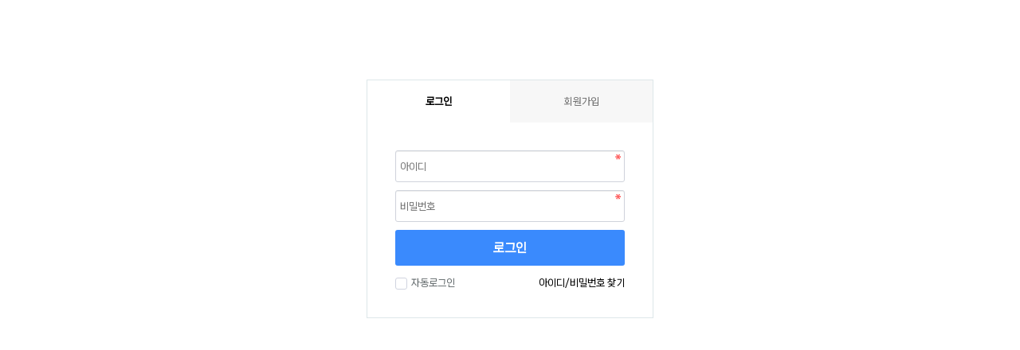

--- FILE ---
content_type: text/html; charset=utf-8
request_url: https://joam.sujeong.kr/bbs/board.php?bo_table=e1
body_size: 1150
content:
<!doctype html>
<html lang="ko">
<head>
<meta charset="utf-8">

<meta name="viewport" content="width=device-width,initial-scale=1.0,minimum-scale=1.0,maximum-scale=10,user-scalable=yes">
<meta name="HandheldFriendly" content="true">
<meta http-equiv="X-UA-Compatible" content="IE=edge">
<meta name="description" content="존중과 배려 그리고 사랑이 있는 조암수정교회">
<meta property="og:type" content="website">
<meta property="og:title" content="조암수정교회">
<meta property="og:description" content="존중과 배려 그리고 사랑이 있는 조암수정교회">
<meta property="og:image" content="https://joam.sujeong.kr/myimage.jpg">
<meta property="og:url" content="joam.sujeong.kr">
<link rel="canonical" href="joam.sujeong.kr">
<LINK REL="SHORTCUT ICON" HREF="https://joam.sujeong.kr/favicon.ico" />




<title>오류안내 페이지 | 조암수정교회</title>
<link rel="stylesheet" href="https://joam.sujeong.kr/theme/sample115/css/default.css?ver=2303229">
<link rel="stylesheet" href="https://joam.sujeong.kr/js/font-awesome/css/font-awesome.min.css?ver=2303229">
<!--[if lte IE 8]>
<script src="https://joam.sujeong.kr/js/html5.js"></script>
<![endif]-->
<script>
// 자바스크립트에서 사용하는 전역변수 선언
var g5_url       = "https://joam.sujeong.kr";
var g5_bbs_url   = "https://joam.sujeong.kr/bbs";
var g5_is_member = "";
var g5_is_admin  = "";
var g5_is_mobile = "";
var g5_bo_table  = "";
var g5_sca       = "";
var g5_editor    = "smarteditor2";
var g5_cookie_domain = "";
</script>
<script src="https://joam.sujeong.kr/js/jquery-1.12.4.min.js?ver=2304171"></script>
<script src="https://joam.sujeong.kr/js/jquery-migrate-1.4.1.min.js?ver=2304171"></script>
<script src="https://joam.sujeong.kr/js/jquery.menu.js?ver=2304171"></script>
<script src="https://joam.sujeong.kr/js/common.js?ver=2304171"></script>
<script src="https://joam.sujeong.kr/js/wrest.js?ver=2304171"></script>
<script src="https://joam.sujeong.kr/js/placeholders.min.js?ver=2304171"></script>
</head>
<body>

<script>
alert("목록을 볼 권한이 없습니다.\n\n회원이시라면 로그인 후 이용해 보십시오.");
document.location.replace("https://joam.sujeong.kr/bbs/login.php?&url=https%3A%2F%2Fjoam.sujeong.kr%2Fbbs%2Fboard.php%3Fbo_table%3De1");
</script>

<noscript>
<div id="validation_check">
    <h1>다음 항목에 오류가 있습니다.</h1>
    <p class="cbg">
        목록을 볼 권한이 없습니다.<br><br>회원이시라면 로그인 후 이용해 보십시오.    </p>
        <div class="btn_confirm">
        <a href="https://joam.sujeong.kr/bbs/login.php?&url=https%3A%2F%2Fjoam.sujeong.kr%2Fbbs%2Fboard.php%3Fbo_table%3De1">돌아가기</a>
    </div>
    
</div>
</noscript>



<!-- ie6,7에서 사이드뷰가 게시판 목록에서 아래 사이드뷰에 가려지는 현상 수정 -->
<!--[if lte IE 7]>
<script>
$(function() {
    var $sv_use = $(".sv_use");
    var count = $sv_use.length;

    $sv_use.each(function() {
        $(this).css("z-index", count);
        $(this).css("position", "relative");
        count = count - 1;
    });
});
</script>
<![endif]-->

</body>
</html>


--- FILE ---
content_type: text/html; charset=utf-8
request_url: https://joam.sujeong.kr/bbs/login.php?&url=https%3A%2F%2Fjoam.sujeong.kr%2Fbbs%2Fboard.php%3Fbo_table%3De1
body_size: 1869
content:
<!doctype html>
<html lang="ko">
<head>
<meta charset="utf-8">

<meta name="viewport" content="width=device-width,initial-scale=1.0,minimum-scale=1.0,maximum-scale=10,user-scalable=yes">
<meta name="HandheldFriendly" content="true">
<meta http-equiv="X-UA-Compatible" content="IE=edge">
<meta name="description" content="존중과 배려 그리고 사랑이 있는 조암수정교회">
<meta property="og:type" content="website">
<meta property="og:title" content="조암수정교회">
<meta property="og:description" content="존중과 배려 그리고 사랑이 있는 조암수정교회">
<meta property="og:image" content="https://joam.sujeong.kr/myimage.jpg">
<meta property="og:url" content="joam.sujeong.kr">
<link rel="canonical" href="joam.sujeong.kr">
<LINK REL="SHORTCUT ICON" HREF="https://joam.sujeong.kr/favicon.ico" />




<title>로그인 | 조암수정교회</title>
<link rel="stylesheet" href="https://joam.sujeong.kr/theme/sample115/css/default.css?ver=2303229">
<link rel="stylesheet" href="https://joam.sujeong.kr/js/font-awesome/css/font-awesome.min.css?ver=2303229">
<link rel="stylesheet" href="https://joam.sujeong.kr/skin/member/basic/style.css?ver=2303229">
<!--[if lte IE 8]>
<script src="https://joam.sujeong.kr/js/html5.js"></script>
<![endif]-->
<script>
// 자바스크립트에서 사용하는 전역변수 선언
var g5_url       = "https://joam.sujeong.kr";
var g5_bbs_url   = "https://joam.sujeong.kr/bbs";
var g5_is_member = "";
var g5_is_admin  = "";
var g5_is_mobile = "";
var g5_bo_table  = "";
var g5_sca       = "";
var g5_editor    = "";
var g5_cookie_domain = "";
</script>
<script src="https://joam.sujeong.kr/js/jquery-1.12.4.min.js?ver=2304171"></script>
<script src="https://joam.sujeong.kr/js/jquery-migrate-1.4.1.min.js?ver=2304171"></script>
<script src="https://joam.sujeong.kr/js/jquery.menu.js?ver=2304171"></script>
<script src="https://joam.sujeong.kr/js/common.js?ver=2304171"></script>
<script src="https://joam.sujeong.kr/js/wrest.js?ver=2304171"></script>
<script src="https://joam.sujeong.kr/js/placeholders.min.js?ver=2304171"></script>
</head>
<body>

<!-- 로그인 시작 { -->
<div id="mb_login" class="mbskin">
    <div class="mbskin_box">
        <h1>로그인</h1>
        <div class="mb_log_cate">
            <h2><span class="sound_only">회원</span>로그인</h2>
            <a href="https://joam.sujeong.kr/bbs/register.php" class="join">회원가입</a>
        </div>
        <form name="flogin" action="https://joam.sujeong.kr/bbs/login_check.php" onsubmit="return flogin_submit(this);" method="post">
        <input type="hidden" name="url" value="https%3A%2F%2Fjoam.sujeong.kr%2Fbbs%2Fboard.php%3Fbo_table%3De1">
        
        <fieldset id="login_fs">
            <legend>회원로그인</legend>
            <label for="login_id" class="sound_only">회원아이디<strong class="sound_only"> 필수</strong></label>
            <input type="text" name="mb_id" id="login_id" required class="frm_input required" size="20" maxLength="20" placeholder="아이디">
            <label for="login_pw" class="sound_only">비밀번호<strong class="sound_only"> 필수</strong></label>
            <input type="password" name="mb_password" id="login_pw" required class="frm_input required" size="20" maxLength="20" placeholder="비밀번호">
            <button type="submit" class="btn_submit">로그인</button>
            
            <div id="login_info">
                <div class="login_if_auto chk_box">
                    <input type="checkbox" name="auto_login" id="login_auto_login" class="selec_chk">
                    <label for="login_auto_login"><span></span> 자동로그인</label>  
                </div>
                <div class="login_if_lpl">
                    <a href="https://joam.sujeong.kr/bbs/password_lost.php">아이디/비밀번호 찾기</a>  
                </div>
            </div>
        </fieldset> 
        </form>
            </div>

            
</div>

<script>
jQuery(function($){
    $("#login_auto_login").click(function(){
        if (this.checked) {
            this.checked = confirm("자동로그인을 사용하시면 다음부터 회원아이디와 비밀번호를 입력하실 필요가 없습니다.\n\n공공장소에서는 개인정보가 유출될 수 있으니 사용을 자제하여 주십시오.\n\n자동로그인을 사용하시겠습니까?");
        }
    });
});

function flogin_submit(f)
{
    if( $( document.body ).triggerHandler( 'login_sumit', [f, 'flogin'] ) !== false ){
        return true;
    }
    return false;
}
</script>
<!-- } 로그인 끝 -->



<!-- ie6,7에서 사이드뷰가 게시판 목록에서 아래 사이드뷰에 가려지는 현상 수정 -->
<!--[if lte IE 7]>
<script>
$(function() {
    var $sv_use = $(".sv_use");
    var count = $sv_use.length;

    $sv_use.each(function() {
        $(this).css("z-index", count);
        $(this).css("position", "relative");
        count = count - 1;
    });
});
</script>
<![endif]-->

</body>
</html>
